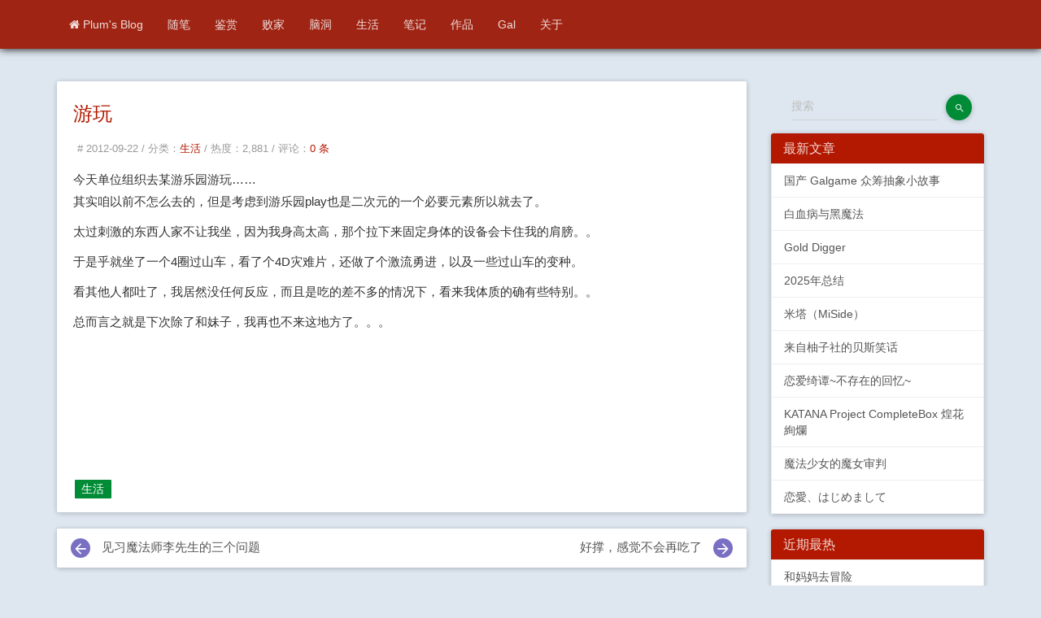

--- FILE ---
content_type: text/html; charset=UTF-8
request_url: https://plumz.me/archives/39/
body_size: 11406
content:
<!DOCTYPE HTML>
<html lang="zh-CN">
	<head>
	<meta name="shenma-site-verification" content="4b63403a112cfd919015dcafb020b46a_1594890278"> 
	<meta charset="UTF-8">
    	<meta http-equiv="X-UA-Compatible" content="IE=edge, chrome=1">
    	<meta name="renderer" content="webkit">
    	<meta name="viewport" content="width=device-width, initial-scale=1, maximum-scale=1">
	<meta itemprop="name" content="游玩">
	<meta itemprop="image" content="https://plumz.me/rincoloring.png">
	<meta property="og:site_name" content="plum's blog" />
	<meta property="og:type" content="article" />
	<meta property="og:url" content="https://plumz.me/archives/39/" />
	<meta name="description" property="og:description" itemprop="description" content="今天单位组织去某游乐园游玩&hellip;&hellip;其实咱以前不怎么去的，但是考虑到游乐园play也是二次元的一个必要元素所以就去了。太过刺激的东西人家不让我坐，因为我身高太高，那个拉下来..." />
	<meta property="og:title" content="游玩" />
	<meta name="theme-color" content="#7e4a9c">
	<meta http-equiv="x-dns-prefetch-control" content="on" /> 
	<link rel="dns-prefetch" href="https://music.163.com" />
	<link rel="dns-prefetch" href="https://plumz.me" />
	<link rel="dns-prefetch" href="https://www.google-analytics.com" />
   	<link rel="dns-prefetch" href="https://img.plumz.me" />
   	<link rel="dns-prefetch" href="https://img2.plumz.me" />
   	<link rel="dns-prefetch" href="https://file.plumz.me" />
   	<link rel="dns-prefetch" href="https://egao.plumz.me" />
	<link rel="dns-prefetch" href="https://cdn.jsdelivr.net" />
   <link href="/favicon.ico" mce_href="/favicon.ico" rel="shortcut icon" type="image/x-icon" />
	<link href="/favicon.ico" mce_href="/favicon.ico" rel="bookmark" type="image/x-icon" />
	<link rel="apple-touch-icon" href="https://plumz.me/rincoloring.png" />
	<link rel="apple-touch-icon" sizes="72x72" href="https://plumz.me/rincoloring.png" />
	<link rel="apple-touch-icon" sizes="114x114" href="https://plumz.me/rincoloring.png" />
	<link rel="apple-touch-icon" sizes="120x120" href="https://plumz.me/rincoloring.png" />
	<link rel="apple-touch-icon" sizes="152x152" href="https://plumz.me/rincoloring.png" />
    	<title>游玩 - Plum's Blog</title>
                <meta name="description" content="今天单位组织去某游乐园游玩&amp;hellip;&amp;hellip;其实咱以前不怎么去的，但是考虑到游乐园play也是二次元的一个必要元素所以就去了。太过刺激的东西人家不让我坐，因为我身高太高，那个拉下来..." />
<meta name="keywords" content="生活" />
<link rel="alternate" type="application/rss+xml" title="游玩 &raquo; Plum's Blog &raquo; RSS 2.0" href="https://plumz.me/feed/archives/39/" />
<link rel="alternate" type="application/rdf+xml" title="游玩 &raquo; Plum's Blog &raquo; RSS 1.0" href="https://plumz.me/feed/rss/archives/39/" />
<link rel="alternate" type="application/atom+xml" title="游玩 &raquo; Plum's Blog &raquo; ATOM 1.0" href="https://plumz.me/feed/atom/archives/39/" />
<script type="text/javascript">
(function () {
    window.TypechoComment = {
        dom : function (id) {
            return document.getElementById(id);
        },
    
        create : function (tag, attr) {
            var el = document.createElement(tag);
        
            for (var key in attr) {
                el.setAttribute(key, attr[key]);
            }
        
            return el;
        },

        reply : function (cid, coid) {
            var comment = this.dom(cid), parent = comment.parentNode,
                response = this.dom('respond-post-39'), input = this.dom('comment-parent'),
                form = 'form' == response.tagName ? response : response.getElementsByTagName('form')[0],
                textarea = response.getElementsByTagName('textarea')[0];

            if (null == input) {
                input = this.create('input', {
                    'type' : 'hidden',
                    'name' : 'parent',
                    'id'   : 'comment-parent'
                });

                form.appendChild(input);
            }

            input.setAttribute('value', coid);

            if (null == this.dom('comment-form-place-holder')) {
                var holder = this.create('div', {
                    'id' : 'comment-form-place-holder'
                });

                response.parentNode.insertBefore(holder, response);
            }

            comment.appendChild(response);
            this.dom('cancel-comment-reply-link').style.display = '';

            if (null != textarea && 'text' == textarea.name) {
                textarea.focus();
            }

            return false;
        },

        cancelReply : function () {
            var response = this.dom('respond-post-39'),
            holder = this.dom('comment-form-place-holder'), input = this.dom('comment-parent');

            if (null != input) {
                input.parentNode.removeChild(input);
            }

            if (null == holder) {
                return true;
            }

            this.dom('cancel-comment-reply-link').style.display = 'none';
            holder.parentNode.insertBefore(response, holder);
            return false;
        }
    };
})();
</script>

<link rel="amphtml" href="https://plumz.me/amp/39">
<link rel="miphtml" href="https://plumz.me/mip/39">
<link rel="stylesheet" type="text/css" href="https://plumz.me/usr/plugins/CodeStyle/markdown/styles/segmentfault.css" /><!-- cPlayer Start -->
<script>var cPlayers = [];var cPlayerOptions = [];</script>
<!-- cPlayer End --> 
        <link rel="stylesheet" href="https://plumz.me/usr/themes/genshin/css/bootstrap.min.css">
        <link rel="stylesheet" href="https://plumz.me/usr/themes/genshin/css/material.min.css">
        <link rel="stylesheet" href="https://plumz.me/usr/themes/genshin/css/ripples.min.css">
        <link rel="stylesheet" href="https://plumz.me/usr/themes/genshin/css/customs.min.css">
        <link rel="stylesheet" href="https://plumz.me/usr/themes/genshin/css/font-awesome.min.css">
        <link rel="stylesheet" href="https://plumz.me/usr/themes/genshin/css/genshin_min.css">
<script>
window.onload = function() {
        setTimeout(function() {
                let script = document.createElement("script");
                script.setAttribute("async", "");
                script.src = "//pagead2.googlesyndication.com/pagead/js/adsbygoogle.js";
                document.body.appendChild(script);
        }, 2e3);
}
</script>

	</head>

	<header>
		<div class="navbar navbar-fixed-top navbar-inverse">
			<div class="container">
                <div class="navbar-header">
                <button type="button" class="navbar-toggle" data-toggle="collapse" data-target=".navbar-collapse">
                <span class="sr-only">Toggle navigation</span>
                <span class="icon-bar"></span>
                <span class="icon-bar"></span>
                <span class="icon-bar"></span>
                </button>
                <a class="navbar-brand" id="logo" href="https://plumz.me/">Plum's Blog</a>
                </div>
				<div class="navbar-collapse collapse navbar-responsive-collapse">
				    <ul class="nav navbar-nav">
				    	<li><a href="https://plumz.me/"><i class="fa fa-home" aria-hidden="true"></i>
Plum's Blog</a></li>

				    	                                                                        <li><a href="https://plumz.me/category/Thought/" title="随笔">随笔</a></li>
                                                                                          <li><a href="https://plumz.me/category/ACG/" title="鉴赏">鉴赏</a></li>
                                                                                          <li><a href="https://plumz.me/category/Trick/" title="败家">败家</a></li>
                                                                                          <li><a href="https://plumz.me/category/story/" title="脑洞">脑洞</a></li>
                                                                                          <li><a href="https://plumz.me/category/LifeStory/" title="生活">生活</a></li>
                                                                                          <li><a href="https://plumz.me/category/Study/" title="笔记">笔记</a></li>
                                                                                <li><a href="https://plumz.me/Works.html" title="作品">作品</a></li>
                          <li><a href="https://plumz.me/Gallist.html" title="Gal">Gal</a></li>
                          <li><a href="https://plumz.me/about.html" title="关于">关于</a></li>
            				    </ul>
                  
			  	</div>
			</div>
		</div>
	</header>


<div class="container" id="main">

    <div class="row">

        <div class="col-md-9">
            <div class="panel panel-default">
                <div class="panel-body">
                    <h3 class="post-title"><a href="https://plumz.me/archives/39/" target="_blank">游玩</a></h3>
                    <div class="post-meta">
                        <span># 2012-09-22  /  </span>
                        <span>分类：<a href="https://plumz.me/category/LifeStory/">生活</a>  /  </span>
			<span>热度：2,881  /  </span>
                        <span>评论：<a href="https://plumz.me/archives/39/">0 条</a></span>
                    </div>
                    <div class="post-content"><p>今天单位组织去某游乐园游玩&hellip;&hellip;<br />
其实咱以前不怎么去的，但是考虑到游乐园play也是二次元的一个必要元素所以就去了。</p><p>太过刺激的东西人家不让我坐，因为我身高太高，那个拉下来固定身体的设备会卡住我的肩膀。。</p><p>于是乎就坐了一个4圈过山车，看了个4D灾难片，还做了个激流勇进，以及一些过山车的变种。</p><p>看其他人都吐了，我居然没任何反应，而且是吃的差不多的情况下，看来我体质的确有些特别。。</p><p>总而言之就是下次除了和妹子，我再也不来这地方了。。。</p></div>
      


            <div style="text-align:center;">        
<script async src="https://pagead2.googlesyndication.com/pagead/js/adsbygoogle.js?client=ca-pub-6866252913196174"
     crossorigin="anonymous"></script>
<ins class="adsbygoogle"
     style="display:block"
     data-ad-format="fluid"
     data-ad-layout-key="-gq-h+1o-38+4u"
     data-ad-client="ca-pub-6866252913196174"
     data-ad-slot="7166391697"></ins>
<script>
     (adsbygoogle = window.adsbygoogle || []).push({});
</script></div>
                </div>

           <p class="tags"><span class="label label-tag"><a href="https://plumz.me/tag/%E7%94%9F%E6%B4%BB/">生活</a></span></p>
 				<p class="tags-narrow"><span aria-hidden="true" class="glyphicon glyphicon-tags">&nbsp;</span><a href="https://plumz.me/tag/%E7%94%9F%E6%B4%BB/">生活</a></p>
            </div>
             <div class="panel panel-default prenext">
                <div class="meta-nav">
                        <p style=float:left;><span class="btn btn-default disabled mdi-navigation-arrow-back"></span>&nbsp;&nbsp; <a href="https://plumz.me/archives/38/" title="见习魔法师李先生的三个问题">见习魔法师李先生的三个问题</a></p>
                         <p style=float:right;><a href="https://plumz.me/archives/40/" title=" 好撑，感觉不会再吃了"> 好撑，感觉不会再吃了</a> &nbsp;&nbsp;<span class="btn btn-default disabled mdi-navigation-arrow-forward"></span></p>
                        </div>
                <div class="meta-nav-narrow">
                        <p style=float:left;><span class="btn btn-default disabled mdi-navigation-arrow-back"></span>&nbsp;&nbsp; <a href="https://plumz.me/archives/38/" title="见习魔法师李先生的三个问题">前一篇</a></p>
                         <p style=float:right;><a href="https://plumz.me/archives/40/" title=" 好撑，感觉不会再吃了">后一篇</a> &nbsp;&nbsp;<span class="btn btn-default disabled mdi-navigation-arrow-forward"></span></p>
                        </div>
</div>
            <div class="row">
    <div id="comments">


<div class="alert alert-info">
    <span id="commentCount">无双大王！</span>
</div>
<div id="respond-post-39" class="respond">
<div class="respond panel panel-default">
	<div class="panel-body">
		<div class="cancel-comment-reply"><a id="cancel-comment-reply-link" href="https://plumz.me/archives/39/#respond-post-39" rel="nofollow" style="display:none" onclick="return TypechoComment.cancelReply();"><button type="button" class="btn btn-primary btn-xs btn-fab fa fa-close pull-right"><div class="ripple-wrapper"><div class="ripple ripple-on ripple-out" style="left: 23.5px; top: 19.55px; background-color: rgba(255, 255, 255, 0.84); transform: scale(5.625);"></div><div class="ripple ripple-on ripple-out" style="left: 27.5px; top: 19.55px; background-color: rgba(255, 255, 255, 0.84); transform: scale(5.625);"></div></div></button></a></div>
		<h3 id="response">添加新评论</h3>
		<!-- 输入表单开始 -->
		    <form method="post" action="https://plumz.me/archives/39/comment" id="comment_form" class="form-horizontal">
		        <!-- 如果当前用户已经登录 -->
		        
		    	<div class="form-group">
		    		<label for="author" class="col-sm-2 control-label required">昵称</label>
		    		<div class="col-sm-9">
		    			<div class="form-control-wrapper">
		    				<input type="text" name="author" class="form-control text empty" size="35" value="" />
		    				<span class="material-input"></span>
		    			</div>
		    		</div>
		    	</div>
				<div class="form-group">
		    		<label for="mail" class="col-sm-2 control-label required">邮箱</label>
		    		<div class="col-sm-9">
		    			<div class="form-control-wrapper">
		    				<input type="email" name="mail" class="form-control text empty" size="35" value="" />
		    				<span class="material-input"></span>
		    			</div>
		    		</div>
		    	</div>
		    	<div class="form-group">
		    		<label for="url" class="col-sm-2 control-label required">网站</label>
		    		<div class="col-sm-9">
		    			<div class="form-control-wrapper">
		    				<input type="url" name="url" class="form-control text empty" size="35" value="" placeholder="http://"/>
		    				<span class="material-input"></span>
		    			</div>
		    		</div>
		    	</div>
		        
		        <div class="form-group">
		    		<label for="textarea" class="col-sm-2 control-label required">内容</label>
		    		<div class="col-sm-9">
		    			<div class="form-control-wrapper">
		    				<textarea rows="9" cols="50" name="text" id="textarea" class="form-control textarea  empty" required=""></textarea>
		    				<span class="material-input"></span>
		    			</div>
<p>
<div id="smiliesbox" style="display:block;"><span onclick="Smilies.grin(':mrgreen:');" style="cursor:pointer" data-tag=" :mrgreen: "><img style="margin:2px;max-width:21px;" src="https://plumz.me/usr/plugins/Smilies/hangout/emoji_u1f64b.png" alt="emoji_u1f64b.png"/></span><span onclick="Smilies.grin(':neutral:');" style="cursor:pointer" data-tag=" :neutral: "><img style="margin:2px;max-width:21px;" src="https://plumz.me/usr/plugins/Smilies/hangout/emoji_u1f611.png" alt="emoji_u1f611.png"/></span><span onclick="Smilies.grin(':twisted:');" style="cursor:pointer" data-tag=" :twisted: "><img style="margin:2px;max-width:21px;" src="https://plumz.me/usr/plugins/Smilies/hangout/icon_mrgreen.png" alt="icon_mrgreen.png"/></span><span onclick="Smilies.grin(':arrow:');" style="cursor:pointer" data-tag=" :arrow: "><img style="margin:2px;max-width:21px;" src="https://plumz.me/usr/plugins/Smilies/hangout/emoji_u1f617.png" alt="emoji_u1f617.png"/></span><span onclick="Smilies.grin(':shock:');" style="cursor:pointer" data-tag=" :shock: "><img style="margin:2px;max-width:21px;" src="https://plumz.me/usr/plugins/Smilies/hangout/icon_eek.png" alt="icon_eek.png"/></span><span onclick="Smilies.grin(':smile:');" style="cursor:pointer" data-tag=" :smile: "><img style="margin:2px;max-width:21px;" src="https://plumz.me/usr/plugins/Smilies/hangout/emoji_u1f64c.png" alt="emoji_u1f64c.png"/></span><span onclick="Smilies.grin(':???:');" style="cursor:pointer" data-tag=" :???: "><img style="margin:2px;max-width:21px;" src="https://plumz.me/usr/plugins/Smilies/hangout/emoji_u1f631.png" alt="emoji_u1f631.png"/></span><span onclick="Smilies.grin(':cool:');" style="cursor:pointer" data-tag=" :cool: "><img style="margin:2px;max-width:21px;" src="https://plumz.me/usr/plugins/Smilies/hangout/icon_cool.png" alt="icon_cool.png"/></span><span onclick="Smilies.grin(':evil:');" style="cursor:pointer" data-tag=" :evil: "><img style="margin:2px;max-width:21px;" src="https://plumz.me/usr/plugins/Smilies/hangout/emoji_u1f621.png" alt="emoji_u1f621.png"/></span><span onclick="Smilies.grin(':grin:');" style="cursor:pointer" data-tag=" :grin: "><img style="margin:2px;max-width:21px;" src="https://plumz.me/usr/plugins/Smilies/hangout/icon_biggrin.png" alt="icon_biggrin.png"/></span><span onclick="Smilies.grin(':idea:');" style="cursor:pointer" data-tag=" :idea: "><img style="margin:2px;max-width:21px;" src="https://plumz.me/usr/plugins/Smilies/hangout/emoji_u1f634.png" alt="emoji_u1f634.png"/></span><span onclick="Smilies.grin(':oops:');" style="cursor:pointer" data-tag=" :oops: "><img style="margin:2px;max-width:21px;" src="https://plumz.me/usr/plugins/Smilies/hangout/icon_surprised.png" alt="icon_surprised.png"/></span><span onclick="Smilies.grin(':razz:');" style="cursor:pointer" data-tag=" :razz: "><img style="margin:2px;max-width:21px;" src="https://plumz.me/usr/plugins/Smilies/hangout/icon_wink.png" alt="icon_wink.png"/></span><span onclick="Smilies.grin(':roll:');" style="cursor:pointer" data-tag=" :roll: "><img style="margin:2px;max-width:21px;" src="https://plumz.me/usr/plugins/Smilies/hangout/icon_neutral.png" alt="icon_neutral.png"/></span><span onclick="Smilies.grin(':wink:');" style="cursor:pointer" data-tag=" :wink: "><img style="margin:2px;max-width:21px;" src="https://plumz.me/usr/plugins/Smilies/hangout/icon_razz.png" alt="icon_razz.png"/></span><span onclick="Smilies.grin(':cry:');" style="cursor:pointer" data-tag=" :cry: "><img style="margin:2px;max-width:21px;" src="https://plumz.me/usr/plugins/Smilies/hangout/emoji_u1f64d.png" alt="emoji_u1f64d.png"/></span><span onclick="Smilies.grin(':eek:');" style="cursor:pointer" data-tag=" :eek: "><img style="margin:2px;max-width:21px;" src="https://plumz.me/usr/plugins/Smilies/hangout/icon_cry.png" alt="icon_cry.png"/></span><span onclick="Smilies.grin(':lol:');" style="cursor:pointer" data-tag=" :lol: "><img style="margin:2px;max-width:21px;" src="https://plumz.me/usr/plugins/Smilies/hangout/icon_redface.png" alt="icon_redface.png"/></span><span onclick="Smilies.grin(':mad:');" style="cursor:pointer" data-tag=" :mad: "><img style="margin:2px;max-width:21px;" src="https://plumz.me/usr/plugins/Smilies/hangout/emoji_u1f629.png" alt="emoji_u1f629.png"/></span><span onclick="Smilies.grin(':sad:');" style="cursor:pointer" data-tag=" :sad: "><img style="margin:2px;max-width:21px;" src="https://plumz.me/usr/plugins/Smilies/hangout/emoji_u1f614.png" alt="emoji_u1f614.png"/></span><span onclick="Smilies.grin(':!:');" style="cursor:pointer" data-tag=" :!: "><img style="margin:2px;max-width:21px;" src="https://plumz.me/usr/plugins/Smilies/hangout/emoji_u1f645.png" alt="emoji_u1f645.png"/></span><span onclick="Smilies.grin(':?:');" style="cursor:pointer" data-tag=" :?: "><img style="margin:2px;max-width:21px;" src="https://plumz.me/usr/plugins/Smilies/hangout/icon_exclaim.png" alt="icon_exclaim.png"/></span></div>		    		</div>

		    	</div>
		    	<div class="form-group">
		    		<div class="col-sm-offset-2 col-sm-5">
		    			<button type="submit" id="submit" class="btn btn-success btn-raised submit">提交评论</button>
		    		</div>
		    	</div>
		    </form>
	</div>
</div>
</div>
</div>
</div>
        </div>

    <div class="col-md-3">
	<form method="post" action="" class="panel-body">
		<div class="input-group">
			<div class="form-control-wrapper">
				<input type="text" name="s" class="form-control floating-label" placeholder="搜索" size="32" />
			</div>
			<span class="input-group-btn">
		    	<button class="btn btn-primary btn-fab btn-raised mdi-action-search" value="" id="search-btn" type="submit"></button>
			</span>
		</div>
	</form>
	


	<div class="panel panel-info">
	    <a class="panel-heading" onclick="$('.recent_posts_box').slideToggle()" href="javascript:;">
	        <h3 class="panel-title">最新文章</h3>
	    </a>
	    <div class="recent_posts_box">
	       <a href="https://plumz.me/archives/14169/" class="item">国产 Galgame 众筹抽象小故事</a><a href="https://plumz.me/archives/14162/" class="item">白血病与黑魔法</a><a href="https://plumz.me/archives/14154/" class="item">Gold Digger</a><a href="https://plumz.me/archives/14150/" class="item">2025年总结</a><a href="https://plumz.me/archives/14146/" class="item">米塔（MiSide）</a><a href="https://plumz.me/archives/14125/" class="item">来自柚子社的贝斯笑话</a><a href="https://plumz.me/archives/14117/" class="item">恋爱绮谭~不存在的回忆~</a><a href="https://plumz.me/archives/14112/" class="item"> KATANA Project CompleteBox 煌花絢爛</a><a href="https://plumz.me/archives/14104/" class="item">魔法少女的魔女审判</a><a href="https://plumz.me/archives/14093/" class="item">恋愛、はじめまして</a>	    </div>
	</div>
	
	<div class="panel panel-info">
	    <a class="panel-heading" onclick="$('.most_posts_last').slideToggle()" href="javascript:;">
	        <h3 class="panel-title">近期最热</h3>
	    </a>
	    <div class="most_posts_last">
	       <a href='https://plumz.me/archives/14067/' class='item' title='和妈妈去冒险'>和妈妈去冒险</a>
<a href='https://plumz.me/archives/14093/' class='item' title='恋愛、はじめまして'>恋愛、はじめまして</a>
<a href='https://plumz.me/archives/14104/' class='item' title='魔法少女的魔女审判'>魔法少女的魔女审判</a>
<a href='https://plumz.me/archives/14073/' class='item' title='入手 Lenovo Chromebook Flex5 并安装配置 Fedora'>入手 Lenovo Chromebook Flex5 并安装配置 Fedora</a>
<a href='https://plumz.me/archives/14112/' class='item' title=' KATANA Project CompleteBox 煌花絢爛'> KATANA Project CompleteBox 煌花絢爛</a>
<a href='https://plumz.me/archives/14078/' class='item' title='在 Surface GO 上安装 Gnome 作为平板使用的体验心得'>在 Surface GO 上安装 Gnome 作为平板使用的体验心得</a>
<a href='https://plumz.me/archives/14080/' class='item' title='职业队与网吧队'>职业队与网吧队</a>
<a href='https://plumz.me/archives/14084/' class='item' title='聊一个我玩过不久但是几乎忘记了自己还玩过的游戏'>聊一个我玩过不久但是几乎忘记了自己还玩过的游戏</a>
<a href='https://plumz.me/archives/14125/' class='item' title='来自柚子社的贝斯笑话'>来自柚子社的贝斯笑话</a>
<a href='https://plumz.me/archives/14117/' class='item' title='恋爱绮谭~不存在的回忆~'>恋爱绮谭~不存在的回忆~</a>
	    </div>
	</div>
	
	<div class="panel panel-info">
	    <a class="panel-heading" onclick="$('.rand_posts_box').slideToggle()" href="javascript:;">
	        <h3 class="panel-title">随便看看</h3>
	    </a>
	    <div class="rand_posts_box">
	       <a href='https://plumz.me/archives/3416/' class='item' title='Ubuntu 下 VLC 不支持音频或视频格式 &amp;quot;hevc&amp;quot; 问题'>Ubuntu 下 VLC 不支持音频或视频格式 &amp;quot;hevc&amp;quot; 问题</a>
<a href='https://plumz.me/archives/3450/' class='item' title='TOMY 合金小车'>TOMY 合金小车</a>
<a href='https://plumz.me/archives/12105/' class='item' title='印象：在淘宝上买的「真·睡觉塞」'>印象：在淘宝上买的「真·睡觉塞」</a>
<a href='https://plumz.me/archives/2910/' class='item' title='第一次走车险，第一次用打车软件'>第一次走车险，第一次用打车软件</a>
<a href='https://plumz.me/archives/483/' class='item' title='英雄传说：闪之轨迹'>英雄传说：闪之轨迹</a>
<a href='https://plumz.me/archives/12419/' class='item' title='星空鉄道とシロの旅'>星空鉄道とシロの旅</a>
<a href='https://plumz.me/archives/3811/' class='item' title='在 ChromeBook 上运行 Android 程序'>在 ChromeBook 上运行 Android 程序</a>
<a href='https://plumz.me/archives/32/' class='item' title='Fedora 17 Beta RC2安装后的一些感想……'>Fedora 17 Beta RC2安装后的一些感想……</a>
<a href='https://plumz.me/archives/752/' class='item' title='Linux下Pulse Audio的音质处理'>Linux下Pulse Audio的音质处理</a>
<a href='https://plumz.me/archives/3769/' class='item' title='宰相刘罗锅'>宰相刘罗锅</a>
	    </div>
	</div>


		<div class="panel panel-info">
	    <a class="panel-heading" onclick="$('.comments_box').slideToggle()" href="javascript:;">
	        <h3 class="panel-title">最新回复</h3>
	    </a>
	    <div class="comments_box">
						    <a href="https://plumz.me/archives/14169/#comment-127439" class="item">汐丶: 这游戏刚开始众筹的时候我也看到了，感觉这画风真的太像监督了</a>
						    <a href="https://plumz.me/archives/14169/#comment-127438" class="item">Sliots:  虽然视奸到了QQ号但是无法添加（x同样也是参加了众筹...</a>
						    <a href="https://plumz.me/archives/14150/#comment-127437" class="item">Sul: 看运气了，未来很难预测的。具备随机应变的能力，随遇而安...</a>
						    <a href="https://plumz.me/archives/14154/#comment-127436" class="item">雷火: 最搞的是一堆人玩完喊着她不一样跑去舔女演员，绷不住了，...</a>
						    <a href="https://plumz.me/archives/14154/#comment-127435" class="item">汐丶: 这游戏我也不喜欢陈欣欣，感觉就是绿茶+闷声发大财，其他...</a>
						    <a href="https://plumz.me/archives/1860/#comment-127434" class="item">plum: 谢谢你告诉我你的过去，其实在现代整形的技术下唇裂应该不...</a>
						    <a href="https://plumz.me/archives/1860/#comment-127433" class="item">Rikka: 謝謝plum,其實我有先天性的唇顎裂(胚胎發育過程中可...</a>
						    <a href="https://plumz.me/archives/14154/#comment-127432" class="item">有人照镜子了: s/正直/正值/ </a>
						    <a href="https://plumz.me/archives/1860/#comment-127430" class="item">plum: 我不太清楚你说的外貌问题是什么，不过建议你先运动一下，...</a>
						    <a href="https://plumz.me/archives/1860/#comment-127429" class="item">Rikka: 多年後再回來看這篇博客有了很多新的感悟，前後也談過幾段...</a>
				    </div>
	</div>

		<div class="panel panel-info">
	    <a class="panel-heading" onclick="$('.tags_box').slideToggle()" href="javascript:;">
	        <h3 class="panel-title">标签</h3>
	    </a>
				<div class="tags_box">
						    <a href="https://plumz.me/tag/%E6%84%9F%E5%8F%97/" rel="tag" class="item size-0" title="795 个话题">感受<span class="badge pull-right"> 795</span></a>
						    <a href="https://plumz.me/tag/galgame/" rel="tag" class="item size-0" title="506 个话题">galgame<span class="badge pull-right"> 506</span></a>
						    <a href="https://plumz.me/tag/%E4%B9%B0%E4%B9%B0%E4%B9%B0/" rel="tag" class="item size-0" title="335 个话题">买买买<span class="badge pull-right"> 335</span></a>
						    <a href="https://plumz.me/tag/%E6%B8%B8%E6%88%8F/" rel="tag" class="item size-0" title="311 个话题">游戏<span class="badge pull-right"> 311</span></a>
						    <a href="https://plumz.me/tag/linux/" rel="tag" class="item size-0" title="224 个话题">linux<span class="badge pull-right"> 224</span></a>
						    <a href="https://plumz.me/tag/ubuntu/" rel="tag" class="item size-0" title="164 个话题">ubuntu<span class="badge pull-right"> 164</span></a>
						    <a href="https://plumz.me/tag/%E7%83%B9%E9%A5%AA/" rel="tag" class="item size-0" title="95 个话题">烹饪<span class="badge pull-right"> 95</span></a>
						    <a href="https://plumz.me/tag/%E7%94%9F%E6%B4%BB/" rel="tag" class="item size-0" title="84 个话题">生活<span class="badge pull-right"> 84</span></a>
						    <a href="https://plumz.me/tag/%E7%8E%84%E5%AD%A6/" rel="tag" class="item size-0" title="75 个话题">玄学<span class="badge pull-right"> 75</span></a>
						    <a href="https://plumz.me/tag/thinkpad/" rel="tag" class="item size-0" title="61 个话题">thinkpad<span class="badge pull-right"> 61</span></a>
								</div>
	</div>


		<div class="panel panel-info" style="display: none;">
		<div class="friend_link">
			<div class="panel panel-info"><a class="panel-heading" onclick="$('.links_box').
		slideToggle()" href="javascript:;"><h3 class="panel-title">友情链接</h3></a><div class="links_box"><a class="item" href="http://takumiyuki.hatenablog.com/" title="TakumiYuki’s ギャルゲー 攻略レコード" target="_blank">TakumiYuki的Gal攻略日志</a>
<a class="item" href="http://im.dimpurr.com/" title="" target="_blank">钉子</a>
<a class="item" href="http://acgtyrant.com/" title="" target="_blank">御宅暴君</a>
<a class="item" href="https://www.csslayer.info/wordpress/" title="我故意这么断词儿的，你咬我啊" target="_blank"> CSS layer </a>
<a class="item" href="http://azusakimori.blogspot.jp/" title="森田的blog" target="_blank">森田</a>
<a class="item" href="http://pockies.github.io/" title="" target="_blank">破威力</a>
<a class="item" href="https://flandre-scarlet.moe/blog/" title="Re: Memory" target="_blank">Re: Memory</a>
<a class="item" href="https://asaba.sakuragawa.moe/" title="櫻川 浅羽" target="_blank">櫻川 浅羽</a>
<a class="item" href="https://ffis.me/" title="程序员大佬" target="_blank">饭饭</a>
</div></div>		</div>
	</div>
	
	<div class="panel panel-info" onmouseenter="$('.article_cate_box').clearQueue();$('.article_cate_box').slideDown()" onmouseleave="$('.article_cate_box').clearQueue();$('.article_cate_box').slideUp()">
	    <a class="panel-heading" onclick="$('.article_cate_box').slideToggle()" href="javascript:;">
	        <h3 class="panel-title">归档</h3>
	    </a>
	    <div class="article_cate_box" style="display: none;">
	       <a href="https://plumz.me/2026/01/" class="item">January 2026</a><a href="https://plumz.me/2025/12/" class="item">December 2025</a><a href="https://plumz.me/2025/11/" class="item">November 2025</a><a href="https://plumz.me/2025/10/" class="item">October 2025</a><a href="https://plumz.me/2025/09/" class="item">September 2025</a><a href="https://plumz.me/2025/08/" class="item">August 2025</a><a href="https://plumz.me/2025/07/" class="item">July 2025</a><a href="https://plumz.me/2025/06/" class="item">June 2025</a><a href="https://plumz.me/2025/04/" class="item">April 2025</a><a href="https://plumz.me/2025/03/" class="item">March 2025</a><a href="https://plumz.me/2025/02/" class="item">February 2025</a><a href="https://plumz.me/2025/01/" class="item">January 2025</a><a href="https://plumz.me/2024/12/" class="item">December 2024</a><a href="https://plumz.me/2024/11/" class="item">November 2024</a><a href="https://plumz.me/2024/10/" class="item">October 2024</a><a href="https://plumz.me/2024/09/" class="item">September 2024</a><a href="https://plumz.me/2024/08/" class="item">August 2024</a><a href="https://plumz.me/2024/07/" class="item">July 2024</a><a href="https://plumz.me/2024/06/" class="item">June 2024</a><a href="https://plumz.me/2024/05/" class="item">May 2024</a><a href="https://plumz.me/2024/04/" class="item">April 2024</a><a href="https://plumz.me/2024/03/" class="item">March 2024</a><a href="https://plumz.me/2024/02/" class="item">February 2024</a><a href="https://plumz.me/2024/01/" class="item">January 2024</a><a href="https://plumz.me/2023/12/" class="item">December 2023</a><a href="https://plumz.me/2023/11/" class="item">November 2023</a><a href="https://plumz.me/2023/09/" class="item">September 2023</a><a href="https://plumz.me/2023/08/" class="item">August 2023</a><a href="https://plumz.me/2023/07/" class="item">July 2023</a><a href="https://plumz.me/2023/05/" class="item">May 2023</a><a href="https://plumz.me/2023/04/" class="item">April 2023</a><a href="https://plumz.me/2023/03/" class="item">March 2023</a><a href="https://plumz.me/2023/01/" class="item">January 2023</a><a href="https://plumz.me/2022/12/" class="item">December 2022</a><a href="https://plumz.me/2022/11/" class="item">November 2022</a><a href="https://plumz.me/2022/10/" class="item">October 2022</a><a href="https://plumz.me/2022/08/" class="item">August 2022</a><a href="https://plumz.me/2022/07/" class="item">July 2022</a><a href="https://plumz.me/2022/06/" class="item">June 2022</a><a href="https://plumz.me/2022/05/" class="item">May 2022</a><a href="https://plumz.me/2022/04/" class="item">April 2022</a><a href="https://plumz.me/2022/03/" class="item">March 2022</a><a href="https://plumz.me/2022/02/" class="item">February 2022</a><a href="https://plumz.me/2022/01/" class="item">January 2022</a><a href="https://plumz.me/2021/12/" class="item">December 2021</a><a href="https://plumz.me/2021/11/" class="item">November 2021</a><a href="https://plumz.me/2021/10/" class="item">October 2021</a><a href="https://plumz.me/2021/09/" class="item">September 2021</a><a href="https://plumz.me/2021/08/" class="item">August 2021</a><a href="https://plumz.me/2021/07/" class="item">July 2021</a><a href="https://plumz.me/2021/06/" class="item">June 2021</a><a href="https://plumz.me/2021/05/" class="item">May 2021</a><a href="https://plumz.me/2021/04/" class="item">April 2021</a><a href="https://plumz.me/2021/03/" class="item">March 2021</a><a href="https://plumz.me/2021/02/" class="item">February 2021</a><a href="https://plumz.me/2021/01/" class="item">January 2021</a><a href="https://plumz.me/2020/12/" class="item">December 2020</a><a href="https://plumz.me/2020/11/" class="item">November 2020</a><a href="https://plumz.me/2020/10/" class="item">October 2020</a><a href="https://plumz.me/2020/09/" class="item">September 2020</a><a href="https://plumz.me/2020/08/" class="item">August 2020</a><a href="https://plumz.me/2020/07/" class="item">July 2020</a><a href="https://plumz.me/2020/06/" class="item">June 2020</a><a href="https://plumz.me/2020/05/" class="item">May 2020</a><a href="https://plumz.me/2020/04/" class="item">April 2020</a><a href="https://plumz.me/2020/03/" class="item">March 2020</a><a href="https://plumz.me/2020/02/" class="item">February 2020</a><a href="https://plumz.me/2020/01/" class="item">January 2020</a><a href="https://plumz.me/2019/12/" class="item">December 2019</a><a href="https://plumz.me/2019/11/" class="item">November 2019</a><a href="https://plumz.me/2019/10/" class="item">October 2019</a><a href="https://plumz.me/2019/09/" class="item">September 2019</a><a href="https://plumz.me/2019/08/" class="item">August 2019</a><a href="https://plumz.me/2019/07/" class="item">July 2019</a><a href="https://plumz.me/2019/06/" class="item">June 2019</a><a href="https://plumz.me/2019/05/" class="item">May 2019</a><a href="https://plumz.me/2019/04/" class="item">April 2019</a><a href="https://plumz.me/2019/03/" class="item">March 2019</a><a href="https://plumz.me/2019/02/" class="item">February 2019</a><a href="https://plumz.me/2019/01/" class="item">January 2019</a><a href="https://plumz.me/2018/12/" class="item">December 2018</a><a href="https://plumz.me/2018/11/" class="item">November 2018</a><a href="https://plumz.me/2018/10/" class="item">October 2018</a><a href="https://plumz.me/2018/09/" class="item">September 2018</a><a href="https://plumz.me/2018/08/" class="item">August 2018</a><a href="https://plumz.me/2018/07/" class="item">July 2018</a><a href="https://plumz.me/2018/06/" class="item">June 2018</a><a href="https://plumz.me/2018/05/" class="item">May 2018</a><a href="https://plumz.me/2018/04/" class="item">April 2018</a><a href="https://plumz.me/2018/03/" class="item">March 2018</a><a href="https://plumz.me/2018/02/" class="item">February 2018</a><a href="https://plumz.me/2018/01/" class="item">January 2018</a><a href="https://plumz.me/2017/12/" class="item">December 2017</a><a href="https://plumz.me/2017/11/" class="item">November 2017</a><a href="https://plumz.me/2017/10/" class="item">October 2017</a><a href="https://plumz.me/2017/09/" class="item">September 2017</a><a href="https://plumz.me/2017/08/" class="item">August 2017</a><a href="https://plumz.me/2017/07/" class="item">July 2017</a><a href="https://plumz.me/2017/06/" class="item">June 2017</a><a href="https://plumz.me/2017/05/" class="item">May 2017</a><a href="https://plumz.me/2017/04/" class="item">April 2017</a><a href="https://plumz.me/2017/03/" class="item">March 2017</a><a href="https://plumz.me/2017/02/" class="item">February 2017</a><a href="https://plumz.me/2017/01/" class="item">January 2017</a><a href="https://plumz.me/2016/12/" class="item">December 2016</a><a href="https://plumz.me/2016/11/" class="item">November 2016</a><a href="https://plumz.me/2016/10/" class="item">October 2016</a><a href="https://plumz.me/2016/09/" class="item">September 2016</a><a href="https://plumz.me/2016/08/" class="item">August 2016</a><a href="https://plumz.me/2016/07/" class="item">July 2016</a><a href="https://plumz.me/2016/06/" class="item">June 2016</a><a href="https://plumz.me/2016/05/" class="item">May 2016</a><a href="https://plumz.me/2016/04/" class="item">April 2016</a><a href="https://plumz.me/2016/03/" class="item">March 2016</a><a href="https://plumz.me/2016/02/" class="item">February 2016</a><a href="https://plumz.me/2016/01/" class="item">January 2016</a><a href="https://plumz.me/2015/12/" class="item">December 2015</a><a href="https://plumz.me/2015/11/" class="item">November 2015</a><a href="https://plumz.me/2015/10/" class="item">October 2015</a><a href="https://plumz.me/2015/09/" class="item">September 2015</a><a href="https://plumz.me/2015/08/" class="item">August 2015</a><a href="https://plumz.me/2015/07/" class="item">July 2015</a><a href="https://plumz.me/2015/06/" class="item">June 2015</a><a href="https://plumz.me/2015/05/" class="item">May 2015</a><a href="https://plumz.me/2015/04/" class="item">April 2015</a><a href="https://plumz.me/2015/03/" class="item">March 2015</a><a href="https://plumz.me/2015/02/" class="item">February 2015</a><a href="https://plumz.me/2015/01/" class="item">January 2015</a><a href="https://plumz.me/2014/12/" class="item">December 2014</a><a href="https://plumz.me/2014/11/" class="item">November 2014</a><a href="https://plumz.me/2014/10/" class="item">October 2014</a><a href="https://plumz.me/2014/09/" class="item">September 2014</a><a href="https://plumz.me/2014/08/" class="item">August 2014</a><a href="https://plumz.me/2014/07/" class="item">July 2014</a><a href="https://plumz.me/2014/06/" class="item">June 2014</a><a href="https://plumz.me/2014/05/" class="item">May 2014</a><a href="https://plumz.me/2014/04/" class="item">April 2014</a><a href="https://plumz.me/2014/03/" class="item">March 2014</a><a href="https://plumz.me/2014/02/" class="item">February 2014</a><a href="https://plumz.me/2014/01/" class="item">January 2014</a><a href="https://plumz.me/2013/12/" class="item">December 2013</a><a href="https://plumz.me/2013/11/" class="item">November 2013</a><a href="https://plumz.me/2013/10/" class="item">October 2013</a><a href="https://plumz.me/2013/09/" class="item">September 2013</a><a href="https://plumz.me/2013/08/" class="item">August 2013</a><a href="https://plumz.me/2013/07/" class="item">July 2013</a><a href="https://plumz.me/2013/06/" class="item">June 2013</a><a href="https://plumz.me/2013/05/" class="item">May 2013</a><a href="https://plumz.me/2013/04/" class="item">April 2013</a><a href="https://plumz.me/2013/03/" class="item">March 2013</a><a href="https://plumz.me/2013/02/" class="item">February 2013</a><a href="https://plumz.me/2013/01/" class="item">January 2013</a><a href="https://plumz.me/2012/12/" class="item">December 2012</a><a href="https://plumz.me/2012/11/" class="item">November 2012</a><a href="https://plumz.me/2012/10/" class="item">October 2012</a><a href="https://plumz.me/2012/09/" class="item">September 2012</a><a href="https://plumz.me/2012/08/" class="item">August 2012</a><a href="https://plumz.me/2012/06/" class="item">June 2012</a><a href="https://plumz.me/2012/04/" class="item">April 2012</a><a href="https://plumz.me/2012/03/" class="item">March 2012</a><a href="https://plumz.me/2012/02/" class="item">February 2012</a><a href="https://plumz.me/2012/01/" class="item">January 2012</a><a href="https://plumz.me/2011/12/" class="item">December 2011</a><a href="https://plumz.me/2011/11/" class="item">November 2011</a><a href="https://plumz.me/2011/10/" class="item">October 2011</a><a href="https://plumz.me/2011/08/" class="item">August 2011</a>	    </div>
	</div>

	<div class="panel panel-info" onmouseenter="$('.other_box').clearQueue();$('.other_box').slideDown()" onmouseleave="$('.other_box').clearQueue();$('.other_box').slideUp()">
	    <a class="panel-heading" onclick="$('.other_box').slideToggle()" href="javascript:;">
	        <h3 class="panel-title">其他</h3>
	    </a>
	    <div class="other_box" style="display: none;">
	       <a href="https://plumz.me/feed/" class="item">文章 RSS</a>
	       <a href="https://plumz.me/feed/comments/" class="item">评论 RSS</a>
	    </div>
	</div>
	<!--广告-->
		<div class="panel panel-info" onmouseenter="$('.authorinfo_ad').clearQueue();$('.authorinfo_ad').slideDown()">
	    <a class="panel-heading" onclick="$('.authorinfo_ad').slideToggle()" href="javascript:;">
	        <h3 class="panel-title">相关内容</h3>
	    </a>
	    <div class="authorinfo_ad">
	      	
<script async src="https://pagead2.googlesyndication.com/pagead/js/adsbygoogle.js?client=ca-pub-6866252913196174"
     crossorigin="anonymous"></script>
<ins class="adsbygoogle"
     style="display:block"
     data-ad-format="autorelaxed"
     data-ad-client="ca-pub-6866252913196174"
     data-ad-slot="1050181730"></ins>
<script>
     (adsbygoogle = window.adsbygoogle || []).push({});
</script>
		
	    </div>
	</div>
	<!--广告-->
</div>
    	</div>
	</div>
	<footer>
		<div class="footer-bottom">
			<div class="container">
					<div class="pull-left copyright">Copyright &copy; 2026&nbsp;Plum's Blog | <span class="btime">14年155天9小时17分</span></div>
				<ul class="footer-nav pull-right">
					<li><a href="/map.html" rel="nofollow">Map</a></li>
					<li><a href="/changelog.html" rel="nofollow">Log</a></li>
					<li><a href="/kms.html" rel="nofollow">KMS</a></li>
					<li><a href="/VPS.html" rel="nofollow">VPS</a></li>
					<li></li>
				</ul>
			</div>
		</div>
	</footer>

            <script type="text/javascript" src="https://plumz.me/usr/plugins/CodeStyle/markdown/highlight.pack.js"></script>
            <script type="text/javascript">
                hljs.initHighlightingOnLoad();
            </script><!-- cPlayer Start -->
<script async>
"use strict";
(function(){
var cp = function(){
    var len = cPlayerOptions.length;
    for(var i=0;i<len;i++){
        var element = document.getElementById('player' + cPlayerOptions[i]['id'])
        while (element.hasChildNodes()) {
            element.removeChild(element.firstChild);
        };
        cPlayers[i] = new cPlayer({
            element: element,
            list: cPlayerOptions[i]['list'],
            });
    };
    cPlayers = [];cPlayerOptions = [];
};
var script = document.createElement('script');
script.type = "text/javascript";
script.src = "https://plumz.me/usr/plugins/cPlayer/assets/dist/cplayer.js?v=1.2.8";
script.async = true;
script.crossOrigin = "anonymous";
script.integrity = "sha256-DfhgVlsA1ZGGnu67H8m4gS6sKim08dZwCO51NqiW54Q=";
if(script.readyState){  //IE
    script.onreadystatechange = function(){
        if (script.readyState == "loaded" ||
            script.readyState == "complete"){
            script.onreadystatechange = null;
            cp();
        }
    };
}else{  //Others
    script.onload = function(){
        cp();
    };
}
document.head.appendChild(script);
})();
</script>
<!-- cPlayer End --><script type="text/javascript">
    

    //offsetTop是元素与offsetParent的距离，循环获取直到页面顶部
    function getTop(e) {
        var T = e.offsetTop;
        while(e = e.offsetParent) {
            T += e.offsetTop;
        }
        return T;
    }

    function lazyLoad() {
		var imgs = document.querySelectorAll('img');
        var H = window.innerHeight;
        var S = document.documentElement.scrollTop || document.body.scrollTop;
        for (var i = 0; i < imgs.length; i++) {
			if(H + S > getTop(imgs[i])) {
				if(imgs[i].getAttribute('data-src')) {
					imgs[i].src = imgs[i].getAttribute('data-src');
					imgs[i].setAttribute('data-src', '');
				}
			}
			
			if(!imgs[i].src)
				imgs[i].src = "[data-uri]"
		}
            
    }

    window.onscroll = function () {
        lazyLoad();
    }
		
	lazyLoad();
</script>
<script type="text/javascript">
//<![CDATA[
Smilies = {
	domId : function(id) {
		return document.getElementById(id);
	},
	domTag : function(id) {
		return document.getElementsByTagName(id)[0];
	},
	showBox : function () {
		this.domId("smiliesbox").style.display = "block";
	},
	closeBox : function () {
		this.domId("smiliesbox").style.display = "none";
	},
	grin : function (tag) {
		tag = ' ' + tag + ' '; myField = this.domTag("textarea");
		document.selection ? (myField.focus(),sel = document.selection.createRange(),sel.text = tag,myField.focus()) : this.insertTag(tag);
	},
	insertTag : function (tag) {
		myField = Smilies.domTag("textarea");
		myField.selectionStart || myField.selectionStart=="0" ? (
			startPos = myField.selectionStart,
			endPos = myField.selectionEnd,
			cursorPos = startPos,
			myField.value = myField.value.substring(0,startPos)
				+ tag
				+ myField.value.substring(endPos,myField.value.length),
			cursorPos += tag.length,
			myField.focus(),
			myField.selectionStart = cursorPos,
			myField.selectionEnd = cursorPos
		):(
			myField.value += tag,
			myField.focus()
		);
	}
} 
//]]>
</script>
<!-- Global site tag (gtag.js) - Google Analytics -->
<script async src="https://www.googletagmanager.com/gtag/js?id=G-7RZRY1YEQ6"></script>
<script>
  window.dataLayer = window.dataLayer || [];
  function gtag(){dataLayer.push(arguments);}
  gtag('js', new Date());

  gtag('config', 'G-7RZRY1YEQ6');
</script>


	<script src="https://plumz.me/usr/themes/genshin/js/jquery-2.1.4.min.js"></script>
	<script src="https://plumz.me/usr/themes/genshin/js/jquery.scrollUp.min.js"></script>
	<script src="https://plumz.me/usr/themes/genshin/js/bootstrap.min.js"></script>
	<script src="https://plumz.me/usr/themes/genshin/js/material.min.js"></script>
	<script src="https://plumz.me/usr/themes/genshin/js/ripples.min.js"></script>
	<script src="https://plumz.me/usr/themes/genshin/js/jquery.lazyload.min.js"></script>
	<script type="text/javascript">
  		$("img.lazyload").lazyload();
	</script>
<script>
$(function () {
    $.scrollUp({
        scrollName: 'scrollUp',      // Element ID
        scrollDistance: 300,         // Distance from top/bottom before showing element (px)
        scrollFrom: 'top',           // 'top' or 'bottom'
        scrollSpeed: 300,            // Speed back to top (ms)
        easingType: 'linear',        // Scroll to top easing (see http://easings.net/)
        animation: 'fade',           // Fade, slide, none
        animationSpeed: 200,         // Animation speed (ms)
        scrollTrigger: false,        // Set a custom triggering element. Can be an HTML string or jQuery object
        scrollTarget: false,         // Set a custom target element for scrolling to. Can be element or number
        scrollText: '<button type="button" class="btn btn-info btn-fab btn-raised mdi-navigation-expand-less"><div class="ripple-wrapper"></div></button>', // Text for element, can contain HTML
        scrollTitle: false,          // Set a custom <a> title if required.
        scrollImg: false,            // Set true to use image
        activeOverlay: false,        // Set CSS color to display scrollUp active point, e.g '#00FFFF'
        zIndex: 2147483647           // Z-Index for the overlay
    });
});
</script>
	<script>
      $.material.init();
    </script>
	</body>
</html>


--- FILE ---
content_type: text/html; charset=utf-8
request_url: https://www.google.com/recaptcha/api2/aframe
body_size: 265
content:
<!DOCTYPE HTML><html><head><meta http-equiv="content-type" content="text/html; charset=UTF-8"></head><body><script nonce="tHU7uwD-EcgW-TF2pcadQw">/** Anti-fraud and anti-abuse applications only. See google.com/recaptcha */ try{var clients={'sodar':'https://pagead2.googlesyndication.com/pagead/sodar?'};window.addEventListener("message",function(a){try{if(a.source===window.parent){var b=JSON.parse(a.data);var c=clients[b['id']];if(c){var d=document.createElement('img');d.src=c+b['params']+'&rc='+(localStorage.getItem("rc::a")?sessionStorage.getItem("rc::b"):"");window.document.body.appendChild(d);sessionStorage.setItem("rc::e",parseInt(sessionStorage.getItem("rc::e")||0)+1);localStorage.setItem("rc::h",'1768977625413');}}}catch(b){}});window.parent.postMessage("_grecaptcha_ready", "*");}catch(b){}</script></body></html>